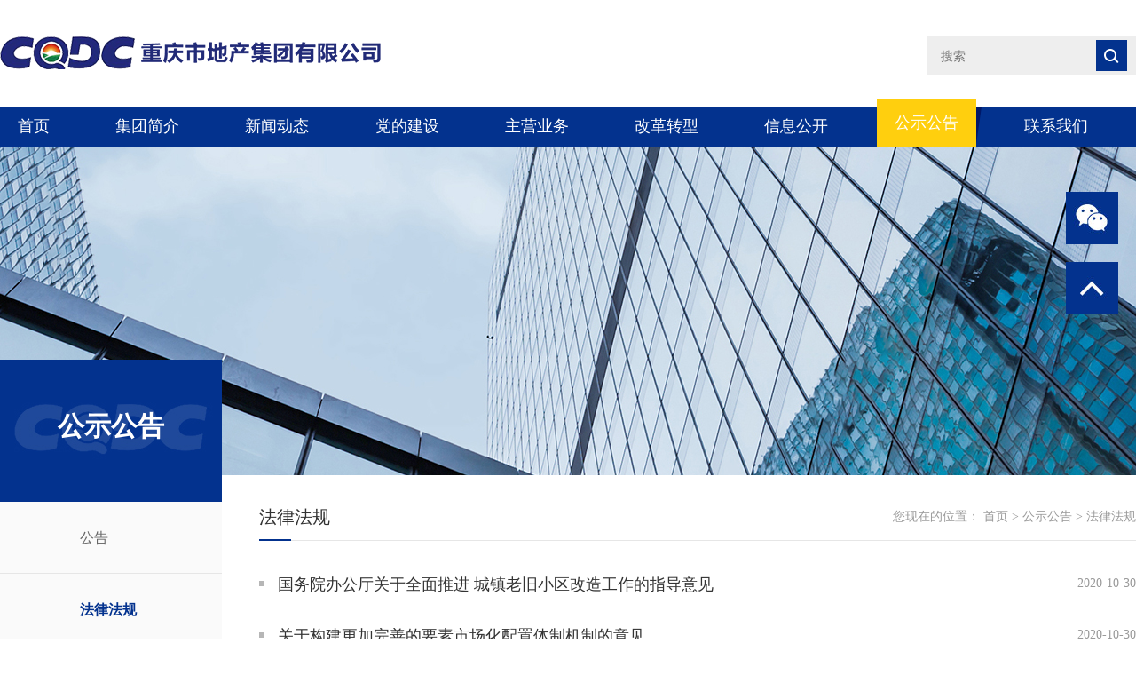

--- FILE ---
content_type: text/html; charset=UTF-8
request_url: https://cqdc.com/column?cid=20&page=6
body_size: 4343
content:
<!DOCTYPE html>
<html lang="en">
<head>
    <meta charset="UTF-8">
    <meta name="viewport" content="width=device-width, initial-scale=1.0">
    <meta http-equiv="X-UA-Compatible" content="ie=edge">
    <title>重庆市地产集团</title>
    <meta name="keywords" content="重庆市地产集团">
        <meta name="description" content="重庆市地产集团">
    <link rel="stylesheet" href="https://cqdc.com/static/member/pc/css/swiper.min.css">
    <link rel="stylesheet" href="https://cqdc.com/static/member/pc/css/base.css">
    <link rel="stylesheet" href="https://cqdc.com/static/member/pc/css/style.css">
    <script src="https://cqdc.com/static/member/pc/js/jquery.min.js"></script>
    <script src="https://cqdc.com/static/member/pc/js/swiper.min.js"></script>
    <script>
        var _hmt = _hmt || [];
        (function() {
            var hm = document.createElement("script");
            hm.src = "https://hm.baidu.com/hm.js?4ca158ae0d00a767fe07b16b967f1f86";
            var s = document.getElementsByTagName("script")[0];
            s.parentNode.insertBefore(hm, s);
        })();
    </script>
</head>
<style>

.searbtn{
    cursor: pointer;
}
.content_div img{
    display: block;
    max-width: 100%;
    margin: 0 auto;
}
.content_div{
    margin-bottom: 10px;
    min-height: 300px;
}
.content_div span,font{
    font-family: "微软雅黑" !important;
    color: #333333 !important;
    font-size: 16px !important;
}
.content_div .zwxl-title p{
    font-size: 20px !important;
    margin-top:10px;
    margin-bottom:10px;
    display:block;
    text-align: center;
}
.nav-one a{display:inline-block;}
</style>

<script>
$(function(){
    $(".searbtn").click(function(){
        var keywords = $("#id_keywords").val();
        if( ! keywords || keywords == ''){
            return;
        }
        window.location.href = "https://cqdc.com/search?keywords="+keywords;
    });
});
</script>
<body>
    <header>
        <div class="header" style="padding-top: 40px;">
            <div class="logo fl"><a href="https://cqdc.com/"><img src="https://cqdc.com/uploads/config/logo/icon16036354446236.png?r=434115" alt="" /></a></div>
            <div class="vCenter fr">
                <div class="searchbox" style="">
                    <input class="b0 fl mt10" type="text" autocomplete="off" placeholder="搜索" id="id_keywords" />
                    <!--<input class="b0 fl mt10" type="text" placeholder="搜索" id="id_keywords" />-->
                    <div class="searbtn fr" style="line-height:35px; text-align:center;"><img class="di" src="https://cqdc.com/static/member/pc/img/png/pic3.png" alt="" /></div>
					<h6></h6>
                </div>
            </div>
			<h6></h6>
        </div>
        <div class="themebg1">
            <div class="nav nav-one">
                <a href="https://cqdc.com/" class="items">首页</a><a href="https://cqdc.com/column?cid=1" class="items">集团简介</a><a href="https://cqdc.com/column?cid=2" class="items">新闻动态</a><a href="https://cqdc.com/column?cid=3" class="items">党的建设</a><a href="https://cqdc.com/column?cid=53" class="items">主营业务</a><a href="https://cqdc.com/column?cid=54" class="items">改革转型</a><a href="column?cid=75&ptype=1&msg=0" class="items">信息公开</a><a href="https://cqdc.com/column?cid=55" class="items actived">公示公告</a><a href="https://cqdc.com/column?cid=59" class="items">联系我们</a>                <h6></h6>
            </div>
        </div>
    </header><div class="nei_banner" style="background: url(https://cqdc.com/static/member/pc/img/jpg/pic11.jpg) center/cover;"></div>    <div class="container heng" style="padding-bottom:60px;">
        <div class="leftmenu fl">
            <div class="menutitle tc" style="line-height:160px;"><div class="f30 fb cor1 mb10">公示公告</div><div class="daxie cor1"></div></div>
            <div class="menu">
                <a href="https://cqdc.com/column?cid=19">公告</a><a href="https://cqdc.com/column?cid=20" class="actived">法律法规</a>            </div>
        </div>
        <div style="width: 988px" class="mt20 fr">
            <div class="pageaddress" style="width:988px;">
                <div class="title fl">法律法规</div>
                <div class="fr">
                    <span class="cor9">您现在的位置：</span>
                    <a class="cor9" href="https://cqdc.com/home">首页</a>
                    <span class="cor9">></span>
                    <a class="cor9" href="https://cqdc.com/column?cid=55">公示公告</a>
                                            <span class="cor9">></span>
                        <a class="cor9" href="https://cqdc.com/column?cid=20">法律法规</a>
                                    </div>
                <h6></h6>
            </div>
    <div class="content pb50">
        <div class="title-sb">
                            <div class="mb40 title-ss-bx">
                    <div class="fl" style="min-width: 0;">
                        <div class="dian fl"></div>
                        <a href="https://cqdc.com/article?aid=1775" class="f18 cor3  title-ss textEll lh10 fl" style="width: 900px;">国务院办公厅关于全面推进 城镇老旧小区改造工作的指导意见</a>
                        <h6></h6>
                    </div>
                    <div class="cor9 f14 fr">2020-10-30</div>
                    <h6></h6>
                </div>
                            <div class="mb40 title-ss-bx">
                    <div class="fl" style="min-width: 0;">
                        <div class="dian fl"></div>
                        <a href="https://cqdc.com/article?aid=1773" class="f18 cor3  title-ss textEll lh10 fl" style="width: 900px;">关于构建更加完善的要素市场化配置体制机制的意见</a>
                        <h6></h6>
                    </div>
                    <div class="cor9 f14 fr">2020-10-30</div>
                    <h6></h6>
                </div>
                            <div class="mb40 title-ss-bx">
                    <div class="fl" style="min-width: 0;">
                        <div class="dian fl"></div>
                        <a href="https://cqdc.com/article?aid=1772" class="f18 cor3  title-ss textEll lh10 fl" style="width: 900px;">保障农民工工资支付条例</a>
                        <h6></h6>
                    </div>
                    <div class="cor9 f14 fr">2020-10-30</div>
                    <h6></h6>
                </div>
                            <div class="mb40 title-ss-bx">
                    <div class="fl" style="min-width: 0;">
                        <div class="dian fl"></div>
                        <a href="https://cqdc.com/article?aid=1771" class="f18 cor3  title-ss textEll lh10 fl" style="width: 900px;">《省（自治区、直辖市）污染防治攻坚战成效考核措施》</a>
                        <h6></h6>
                    </div>
                    <div class="cor9 f14 fr">2020-10-30</div>
                    <h6></h6>
                </div>
                            <div class="mb40 title-ss-bx">
                    <div class="fl" style="min-width: 0;">
                        <div class="dian fl"></div>
                        <a href="https://cqdc.com/article?aid=1770" class="f18 cor3  title-ss textEll lh10 fl" style="width: 900px;">《关于在国土空间规划中统筹划定落实三条控制线的指导意见》</a>
                        <h6></h6>
                    </div>
                    <div class="cor9 f14 fr">2020-10-30</div>
                    <h6></h6>
                </div>
                            <div class="mb40 title-ss-bx">
                    <div class="fl" style="min-width: 0;">
                        <div class="dian fl"></div>
                        <a href="https://cqdc.com/article?aid=1769" class="f18 cor3  title-ss textEll lh10 fl" style="width: 900px;">国务院关于加强固定资产投资项目资本金管理的通知</a>
                        <h6></h6>
                    </div>
                    <div class="cor9 f14 fr">2020-10-30</div>
                    <h6></h6>
                </div>
                    </div>
        <h6></h6>
        
<div class="xiayiye tc" style="">
<div class="m0a">
    <a href="https://cqdc.com/column?cid=20&page=5" class="di"><img src="https://cqdc.com/static/member/pc/img/png/pic9.png" alt=""></a>    <a href="https://cqdc.com/column?cid=20&page=1" class="di">1</a><a href="https://cqdc.com/column?cid=20&page=2" class="di">2</a><a href="https://cqdc.com/column?cid=20&page=3" class="di">3</a><a href="https://cqdc.com/column?cid=20&page=4" class="di">4</a><a href="https://cqdc.com/column?cid=20&page=5" class="di">5</a><a href="https://cqdc.com/column?cid=20&page=6" class="actived di">6</a>    </div>
</div>    </div>

    </div>
	<h6></h6>
</div>
<footer>
    <div class="themebg1">
        <div class="container flexV-sb pb40">
            <div class=" footer-left-s">
                <img src="https://cqdc.com/static/member/pc/img/png/m-pic8.png">
                <div class="vCenter mt25">
                    <div class="corcs f14  cur ">联系电话：023-63654088&nbsp;&nbsp;023-63672976（工会）</div>
                    <div class="corcs  f14 ml30  cur">传真：023-63654038</div>
                    <div class="corcs f14 ml30  cur ">地址：重庆市渝北区佳园路2号康田·凯旋国际南楼</div>
                </div>
                <div class="mt5">
                    <div class="corcs f14 cur">Copyright WWW.CQDC.COM All Rights Reserved. 重庆市地产集团 版权所有 <a href="http://www.miibeian.gov.cn/" style="color: #aeafc3;">渝ICP备12003774号-1</a>
                    </div>
                    <a target="_blank" href="http://www.beian.gov.cn/portal/registerSystemInfo?recordcode=50011202501703" style="display:inline-block;text-decoration:none;height:20px;line-height:20px;"><img src="https://cqdc.com/static/member/pc/img/png/gongan.png" style="float:left;"/><p class="corcs f14 cur" style="width: 250px;">&nbsp;&nbsp;渝公网安备 50011202501703号</p></a>
                </div>
                <div class="vCenter mt10">
<!--                    <a target="_blank" href="weixin://dl/chat--><!--" class="mr10"><img src="--><!--member/pc/img/png/m-pic9.png"></a>-->
<!--                    <a target="_blank" href="http://wpa.qq.com/msgrd?v=3&uin=--><!--&site=qq&menu=yes" class="mr10"><img src="--><!--member/pc/img/png/m-pic10.png"></a>-->
<!--                    <a target="_blank" href="https://weibo.com/u/--><!--?is_all=1" class="mr10"><img src="--><!--member/pc/img/png/m-pic11.png"></a>-->
                    <!--<a target="_blank" href="mailto:" class="mr10"><img src="member/pc/img/png/m-pic12.png"></a>-->
                </div>
            </div>
            <div class="footer-left-s">
                <div class="f16 cor1 tc mb15">微信公众号</div>
                <img style="max-width:80px; max-height:80px;" src="https://cqdc.com/uploads/config/weixinIcon/icon15899404264234.png?r=298456" alt="">
            </div>
        </div>
    </div>
</footer>
<!--<div id="newyear"  data-height="" style="justify-content:space-between;align-items:center;position: fixed;z-index:997;left:0;right:0;">-->
<!--<div id="newyear"  data-height="" style="justify-content:space-between;align-items:center;z-index:997;">-->
<!--	<img  src="/static/img/right.jpg"  id="thediv">-->
<!--	<img  src="http://www.cqdc.com/uploads/advert/16/icon/icon16776530077070.jpg" id="thediv1" style="height:80%;" class="flex1 wp100" style="min-width: 0;object-fit: cover">-->

<!--	<img  src="/static/img/left.jpg"  id="thediv2" >-->
<!--<img  src="/static/img/left.jpg"  id="thediv2" >-->
<!--</div>-->
<div class="code-box">


        <div class="pb20 cur pr code-sss-co pl10 ">
            <img src="https://cqdc.com/static/member/pc/img/jpg/m-pic35.jpg">
            <div class="code-sss pos dn" style="left: -100px;top: 0;">
                <img src="https://cqdc.com/static/member/pc/img/jpg/m-pic18.jpg" class="code code-onx">
            </div>
        </div>
        <div class="cur pl10" onclick="gotoTop()">
            <img src="https://cqdc.com/static/member/pc/img/jpg/m-pic36.jpg">
        </div>



</div>
</body>

<!--<style>-->
<!--    @keyframes translates {-->
<!--        0% { top:-100%; }-->
<!--        33.33% { top: 10%; }-->
<!--        66.66% { top: 10%; }-->
<!--        100% { top: -100%; }-->
<!--    }-->
<!--    #newyear {-->
<!--        /*position: fixed;*/-->
<!--        transform: translateY(20%);-->
<!--        animation: translates 8s ease-in alternate;-->
<!--    }-->
<!--</style>-->

<!--<script type="text/javascript">-->
<!--    function getClientHeight()-->
<!--    {-->
<!--        var clientHeight=0;-->
<!--        if(document.body.clientHeight&&document.documentElement.clientHeight)-->
<!--        {-->
<!--            var clientHeight = (document.body.clientHeight<document.documentElement.clientHeight)?document.body.clientHeight:document.documentElement.clientHeight;-->
<!--        }-->
<!--        else-->
<!--        {-->
<!--            var clientHeight = (document.body.clientHeight>document.documentElement.clientHeight)?document.body.clientHeight:document.documentElement.clientHeight;-->
<!--        }-->
<!--        return clientHeight;-->
<!--    }-->
<!--window.onload=function(){-->
<!--    var mdiv=document.getElementById("newyear");-->
<!--    // mdiv.style.height = getClientHeight() + 'px'-->
<!--    // mdiv.style.bottom = getClientHeight() + 'px'-->
<!--    // mdiv.dataset.height = getClientHeight() + 'px'-->
<!---->
<!--    var ca = document.cookie.split(';');-->
<!--    var check = 0;-->
<!--    for(var i=0; i<ca.length; i++)-->
<!--    {-->
<!--        var c = ca[i].trim();-->
<!--        if(c == 'isShowNewYear=1'){-->
<!--            check = 1;-->
<!--        }-->
<!--    }-->
<!--    if(check === 0){-->
<!--        window.setTimeout(() => {-->
<!--            mdiv.style.display= "block";-->
<!--        }, 999)-->
<!--    }else{-->
<!--        setTimeout(() => { mdiv.style.display="none"; }, 8000)-->
<!--    }-->
<!---->
<!--  function yincang(){-->
<!---->
<!--      mdiv.style.display="none";-->
<!--  }-->
<!--  setTimeout(yincang,8000);-->
<!--  // setTimeout(yincang,8000);-->
<!--  document.cookie="isShowNewYear=1";-->
<!---->
<!--}-->
<!--</script>-->
<script>
    var a = 0, b = 0;
    $(window).scroll(function () {
        let a = $(this).scrollTop();
        if (b < a) {
            console.log('往下')
        } else {
            console.log('往上')
        }
        setTimeout(function () {
            b = a;
        }, 0)

    })

    function gotoTop(min_height) {
        console.log(111)
        $("#gotoTop").click(//定义返回顶部点击向上滚动的动画
            $('html,body').animate({scrollTop: 0}, 700)
        )
    }
</script>
</html>


--- FILE ---
content_type: text/css
request_url: https://cqdc.com/static/member/pc/css/swiper.min.css
body_size: 861
content:
/*
 * Swiper 2.7.6
 * Mobile touch slider and framework with hardware accelerated transitions
 *
 * http://www.idangero.us/sliders/swiper/
 *
 * Copyright 2010-2015, Vladimir Kharlampidi
 * The iDangero.us
 * http://www.idangero.us/
 *
 * Licensed under GPL & MIT
 *
 * Released on: February 11, 2015
*/
/* ===============================================================
Basic Swiper Styles
================================================================*/
.swiper-container {
    margin:0 auto;
    position:relative;
    overflow:hidden;
    direction:ltr;
    -webkit-backface-visibility:hidden;
    -moz-backface-visibility:hidden;
    -ms-backface-visibility:hidden;
    -o-backface-visibility:hidden;
    backface-visibility:hidden;
    /* Fix of Webkit flickering */
    z-index:1;
}
.swiper-wrapper {
    position:relative;
    width:100%;
    -webkit-transition-property:-webkit-transform, left, top;
    -webkit-transition-duration:0s;
    -webkit-transform:translate3d(0px,0,0);
    -webkit-transition-timing-function:ease;
     
    -moz-transition-property:-moz-transform, left, top;
    -moz-transition-duration:0s;
    -moz-transform:translate3d(0px,0,0);
    -moz-transition-timing-function:ease;
     
    -o-transition-property:-o-transform, left, top;
    -o-transition-duration:0s;
    -o-transform:translate3d(0px,0,0);
    -o-transition-timing-function:ease;
    -o-transform:translate(0px,0px);
     
    -ms-transition-property:-ms-transform, left, top;
    -ms-transition-duration:0s;
    -ms-transform:translate3d(0px,0,0);
    -ms-transition-timing-function:ease;
     
    transition-property:transform, left, top;
    transition-duration:0s;
    transform:translate3d(0px,0,0);
    transition-timing-function:ease;
 
    -webkit-box-sizing: content-box;
    -moz-box-sizing: content-box;
    box-sizing: content-box;
}
.swiper-free-mode > .swiper-wrapper {
    -webkit-transition-timing-function: ease-out;
    -moz-transition-timing-function: ease-out;
    -ms-transition-timing-function: ease-out;
    -o-transition-timing-function: ease-out;
    transition-timing-function: ease-out;
    margin: 0 auto;
}
.swiper-slide {
    float: left;
    -webkit-box-sizing: content-box;
    -moz-box-sizing: content-box;
    box-sizing: content-box;
}
 
/* IE10 Windows Phone 8 Fixes */
.swiper-wp8-horizontal {
    -ms-touch-action: pan-y;
}
.swiper-wp8-vertical {
    -ms-touch-action: pan-x;
}
 
/* ===============================================================
Your custom styles, here you need to specify container's and slide's
sizes, pagination, etc.
================================================================*/
.swiper-container {
    /* Specify Swiper's Size: */
 
    /*width:200px;
    height: 100px;*/
}
.swiper-slide {
    /* Specify Slides's Size: */
     
    /*width: 100%;
    height: 100%;*/
}
.swiper-slide-active {
    /* Specific active slide styling: */
     
}
.swiper-slide-visible {
    /* Specific visible slide styling: */  
 
}
/* ===============================================================
Pagination Styles
================================================================*/
.swiper-pagination-switch {
    /* Stylize pagination button: */   
 
}
.swiper-active-switch {
    /* Specific active button style: */
     
}
.swiper-visible-switch {
    /* Specific visible button style: */   
     
}

--- FILE ---
content_type: text/css
request_url: https://cqdc.com/static/member/pc/css/base.css
body_size: 7348
content:
@charset "utf-8";
/* CSS Document */
body,
ul,
p,
ol,
li,
h1,
h2,
h3,
h4,
h5,
h6,
form,
dl,
dt,
dd,
input,
span {
  margin: 0;
  padding: 0;
  font: 12px/21px, "", Arial, sans-serif;
  font-size: 14px;
}
body,
h1,
h2,
h3,
h4,
h5,
p,
ul,
dl,
dd,
dt,
input {
  margin: 0;
  padding: 0;
}
input[type="button"],
input[type="submit"],
input[type="reset"],
input[type="text"] {
  -webkit-appearance: none;
}
textarea {
  -webkit-appearance: none;
  resize: none;
}
ul,
li {
  list-style: none;
}
a:hover {
  text-decoration: none;
  opacity: 1;
}
a:focus {
  text-decoration: none;
}
b,
u {
  font-weight: 100;
  font-family: inherit;
  text-decoration: none;
}
img {
  border: 0;
  display: block;
}
*:focus {
  outline: none;
}
body {
  -moz-background-size: cover;
  -ms-background-size: cover;
  -webkit-background-size: cover;
  background-size: cover;
  font-family: "微软雅黑";
  color: #000;
  background: #fff;
}
.p0 {
  padding: 0;
}
.p0i {
  padding: 0 !important;
}
ul {
  list-style: none;
}
h6 {
  clear: both;
}
button {
  cursor: pointer;
}
a,
u {
  text-decoration: none;
  color: #000;
}
em,
i {
  font-style: inherit;
  font-size: 12px;
}
.hp100 {
  height: 100%;
}
.wp100 {
  width: 100%;
}
.wp90 {
  width: 90%;
}
.wp80 {
  width: 80%;
}
.wp75 {
  width: 75% !important;
}
.wp72 {
  width: 72%;
}
.wp70 {
  width: 70%;
}
.wp65 {
  width: 65%;
}
.wp60 {
  width: 60%;
}
.wp55 {
  width: 55%;
}
.wp50 {
  width: 49%;
}
.wp45 {
  width: 45%;
}
.wp40 {
  width: 40%;
}
.wp35 {
  width: 35%;
}
.wp33 {
  width: 32%;
}
.wp30 {
  width: 30%;
}
.wp25 {
  width: 25%;
}
.wp20 {
  width: 20%;
}
.wp {
  width: 1050px;
  margin: 0 auto;
}
.wp95 {
  width: 95%;
  margin: 0 auto;
}
.mask {
  z-index: 998;
  position: fixed;
  left: 0;
  top: 0;
  width: 100%;
  height: 100%;
  background: #000;
  opacity: 0.5;
  filter: alpha(opacity=50);
  -moz-opacity: 0.5;
  background-size: 100% 100%;
  display: none;
}
/*其他*/
.fn {
  float: none !important;
}
.textEll {
  overflow: hidden;
  white-space: nowrap;
  text-overflow: ellipsis;
}
.textEll2 {
  overflow: hidden;
  text-overflow: ellipsis;
  display: -webkit-box;
  -webkit-line-clamp: 2;
  -webkit-box-orient: vertical;
}
.textEll3 {
  overflow: hidden;
  text-overflow: ellipsis;
  display: -webkit-box;
  -webkit-line-clamp: 3;
  -webkit-box-orient: vertical;
}
.m0a {
  margin: 0 auto;
}
.pos {
  position: absolute;
}
.dk {
  display: block;
}
.dn {
  display: none;
}
.di {
  display: inline-block;
}
.df {
  display: flex;
}
.tc {
  text-align: center;
}
.tr {
  text-align: right;
}
.tj {
  text-align: justify;
}
.oh {
  overflow: hidden;
}
.cur {
  cursor: pointer;
}
.wryh {
  font-family: "微软雅黑";
}
.fl {
  float: left;
}
.fr {
  float: right;
}
.op0 {
  opacity: 0;
}
.op05 {
  opacity: 0.5;
}
.op06 {
  opacity: 0.6;
}
.op1 {
  opacity: 1;
}
.cler:after {
  clear: both;
  content: "";
  display: block;
}
.fb {
  font-weight: bold;
}
.f100 {
  font-weight: 100;
}
.pr {
  position: relative;
}
.lh18 {
  line-height: 18px;
}
.lh20 {
  line-height: 20px;
}
.lh22 {
  line-height: 22px;
}
.lh25 {
  line-height: 25px;
}
.lh28 {
  line-height: 28px;
}
.lh30 {
  line-height: 30px;
}
.brd5 {
  border-radius: 5px;
}
/*字体颜色，背景颜色*/
.cor1 {
  color: #FFFFFF;
}
.cor0 {
  color: #000000;
}
.cor3 {
  color: #333333;
}
.cor6 {
  color: #666666;
}
.cor7 {
  color: #777777;
}
.cor9 {
  color: #999999;
}
.corb3 {
  color: #b3b3b3;
}
.cor60 {
  color: #606060;
}
.cor9b {
  color: #9b9b9b;
}
.cor5ea5fd {
  color: #5ea5fb;
}
.bag0 {
  background: #000000;
}
.bag1 {
  background: #FFFFFF;
}
.bag3 {
  background: #f5f5f6;
}
.bagfa {
  background: #f3f3f3;
}
.bagf4 {
  background: #f4f4f4;
}
/*font-size*/
.f10 {
  font-size: 10px;
}
.f12 {
  font-size: 12px;
}
.f13 {
  font-size: 13px;
}
.f14 {
  font-size: 14px;
}
.f15 {
  font-size: 15px;
}
.f16 {
  font-size: 16px;
}
.f18 {
  font-size: 18px;
}
.f20 {
  font-size: 20px;
}
.f22 {
  font-size: 22px;
}
.f24 {
  font-size: 24px;
}
.f26 {
  font-size: 26px;
}
.f30 {
  font-size: 30px;
}
.f32 {
  font-size: 32px;
}
.f36 {
  font-size: 36px;
}
.f40 {
  font-size: 40px;
}
.f46 {
  font-size: 46px;
}
.f48 {
  font-size: 48px;
}
/*margin*/
.m0 {
  margin: 0;
}
.m10_0 {
  margin: 10px 0;
}
.m25_0 {
  margin: 25px 0;
}
.m0_10 {
  margin: 0 10px;
}
.mt0 {
  margin-top: 0 !important;
}
.mt5 {
  margin-top: 5px;
}
.mt10 {
  margin-top: 10px;
}
.mt15 {
  margin-top: 15px;
}
.mt20 {
  margin-top: 20px;
}
.mt25 {
  margin-top: 25px;
}
.mt28 {
  margin-top: 28px;
}
.mt30 {
  margin-top: 30px;
}
.mt50 {
  margin-top: 50px;
}
.mt60 {
  margin-top: 60px;
}
.ml5 {
  margin-left: 5px;
}
.ml10 {
  margin-left: 10px;
}
.ml15 {
  margin-left: 15px;
}
.ml20 {
  margin-left: 20px;
}
.ml24 {
  margin-left: 24px;
}
.ml30 {
  margin-left: 30px;
}
.ml40 {
  margin-left: 40px;
}
.mr10 {
  margin-right: 10px;
}
.mr15 {
  margin-right: 15px;
}
.mr20 {
  margin-right: 20px;
}
.mr25 {
  margin-right: 25px;
}
.mr30 {
  margin-right: 30px;
}
.mr40 {
  margin-right: 40px;
}
.mr5 {
  margin-right: 5px;
}
.mb5 {
  margin-bottom: 5px;
}
.mb10 {
  margin-bottom: 10px;
}
.mb15 {
  margin-bottom: 15px;
}
.mb20 {
  margin-bottom: 20px;
}
.mb25 {
  margin-bottom: 25px;
}
.mb30 {
  margin-bottom: 30px;
}
.mb40 {
  margin-bottom: 40px;
}
/*padding*/
.p0 {
  padding: 0;
}
.pt0 {
  padding-top: 0;
}
.p5 {
  padding: 5px;
}
.p10 {
  padding: 10px;
}
.p15 {
  padding: 15px;
}
.p20 {
  padding: 20px;
}
.pt5 {
  padding-top: 5px;
}
.pt10 {
  padding-top: 10px;
}
.pt15 {
  padding-top: 15px;
}
.pt16 {
  padding-top: 16px;
}
.pt20 {
  padding-top: 20px;
}
.pt24 {
  padding-top: 24px;
}
.pt25 {
  padding-top: 25px;
}
.pt30 {
  padding-top: 30px;
}
.pt40 {
  padding-top: 40px;
}
.pt50 {
  padding-top: 50px;
}
.pt60 {
  padding-top: 60px;
}
.p10_0 {
  padding: 10px 0;
}
.p15_0 {
  padding: 15px 0;
}
.pb5 {
  padding-bottom: 5px;
}
.pb10 {
  padding-bottom: 10px;
}
.pb15 {
  padding-bottom: 15px;
}
.pb20 {
  padding-bottom: 20px;
}
.pb25 {
  padding-bottom: 25px;
}
.pb30 {
  padding-bottom: 30px;
}
.pb40 {
  padding-bottom: 40px;
}
.pb50 {
  padding-bottom: 50px;
}
.p0_5 {
  padding: 0 5px;
}
.p0_10 {
  padding: 0 10px;
}
.p0_15 {
  padding: 0 15px;
}
.p0_20 {
  padding: 0 20px;
}
.p0_30 {
  padding: 0 30px;
}
.p15_0 {
  padding: 15px 0;
}
.p20_0 {
  padding: 20px 0;
}
.p20_10 {
  padding: 20px 10px;
}
.p25_0 {
  padding: 25px 0;
}
.pl0 {
  padding-left: 0;
}
.pl10 {
  padding-left: 10px;
}
.pl15 {
  padding-left: 15px;
}
.pl20 {
  padding-left: 20px;
}
.pl30 {
  padding-left: 30px;
}
.pl40 {
  padding-left: 40px;
}
.pl50 {
  padding-left: 50px;
}
.pr0 {
  padding-right: 0;
}
.pr10 {
  padding-right: 10px;
}
.pr15 {
  padding-right: 15px;
}
.pr20 {
  padding-right: 20px;
}
.pr30 {
  padding-right: 30px;
}
.pr40 {
  padding-right: 40px;
}
.pr50 {
  padding-right: 50px;
}
.pr60 {
  padding-right: 60px;
}
.pb0 {
  padding-bottom: 0;
}
/**/
.text-overflow {
  white-space: nowrap;
  text-overflow: ellipsis;
  overflow: hidden;
  word-break: break-all;
}
.text-overflow2 {
  text-overflow: -o-ellipsis-lastline;
  overflow: hidden;
  text-overflow: ellipsis;
  display: -webkit-box;
  -webkit-line-clamp: 2;
  line-clamp: 2;
  -webkit-box-orient: vertical;
}
/*border*/
.last-noBor:last-child {
  border: none;
}
.hoverbor:hover {
  border: 1px solid #03328e;
  -webkit-transition: 0.35s;
  -moz-transition: 0.35s;
  -ms-transition: 0.35s;
  -o-transition: 0.35s;
  transition: 0.35s;
}
.bor_bt {
  border-bottom: 1px solid #e6e6e6;
  border-top: 1px solid #e6e6e6;
}
.bor_bb {
  border-bottom: 1px solid #e6e6e6;
}
.bor_tt {
  border-top: 1px solid #e6e6e6;
}
.bor_bb1 {
  border-bottom: 1px solid #e8e8e8;
}
.bor {
  border: 1px solid #e6e6e6;
  -webkit-transition: 0.35s;
  -moz-transition: 0.35s;
  -ms-transition: 0.35s;
  -o-transition: 0.35s;
  transition: 0.35s;
}
.borD8 {
  border: 1px solid #D8D8D8;
  -webkit-transition: 0.35s;
  -moz-transition: 0.35s;
  -ms-transition: 0.35s;
  -o-transition: 0.35s;
  transition: 0.35s;
}
.b0 {
  border: 0 !important;
}
.bt0 {
  border-top: 0;
}
.bl0 {
  border-left: 0;
}
.br0 {
  border-right: 0;
}
.bb0 {
  border-bottom: 0;
}
.ls5 {
  letter-spacing: 5px;
}
.borR5 {
  border-radius: 5px;
}
.borR4 {
  border-radius: 4px;
}
.lh10 {
  line-height: 1em;
}
.cler {
  display: block;
  content: "";
  clear: both;
}
.clear:after {
  display: block;
  content: '';
  clear: both;
}
.circle {
  border-radius: 50%;
  overflow: hidden;
}
.borR3 {
  border-radius: 3px;
}
.jdjz {
  /* Center slide text vertically */
  display: -webkit-box;
  display: -ms-flexbox;
  display: -webkit-flex;
  display: flex;
  -webkit-box-pack: center;
  -ms-flex-pack: center;
  -webkit-justify-content: center;
  justify-content: center;
  -webkit-box-align: center;
  -ms-flex-align: center;
  -webkit-align-items: center;
  align-items: center;
}
.daxie {
  text-transform: uppercase;
}
.themefont1 {
  color: #03328e;
}
.themebor {
  border-color: #03328e;
}
.themefont2 {
  color: #5c3c2f;
}
.theme2bor {
  border-color: #5c3c2f;
}
.themefont3 {
  color: #53362b;
}
.theme3bor {
  border-color: #53362b;
}
.themefont4 {
  color: #805f4e;
}
.theme4bor {
  border-color: #805f4e;
}
.themebg1 {
  background: #03328e;
}
.themebg2 {
  background: #5c3c2f;
}
.themecolor {
  color: #03328e;
}
.fd-column {
  flex-direction: column;
  -webkit-flex-direction: column;
  -ms-flex-direction: column;
}
.ai-center {
  align-items: center;
}
.jc-sb {
  justify-content: space-between;
}
.flex-wrap {
  -webkit-flex-wrap: wrap;
  -ms-flex-wrap: wrap;
  flex-wrap: wrap;
}
.flex1 {
  flex: 1;
}
.jdjz {
  /* Center slide text vertically */
  display: -webkit-box;
  display: -ms-flexbox;
  display: -webkit-flex;
  display: flex;
  -webkit-box-pack: center;
  -ms-flex-pack: center;
  -webkit-justify-content: center;
  justify-content: center;
  -webkit-box-align: center;
  -ms-flex-align: center;
  -webkit-align-items: center;
  align-items: center;
}
.heng {
  display: -webkit-box;
  display: -ms-flexbox;
  display: -webkit-flex;
  display: flex;
  -webkit-flex-direction: row;
  -ms-flex-direction: row;
  flex-direction: row;
  -webkit-justify-content: space-between;
  -ms-justify-content: space-between;
  justify-content: space-between;
}
.hengtop {
  display: -webkit-box;
  display: -ms-flexbox;
  display: -webkit-flex;
  display: flex;
  -webkit-flex-direction: row;
  -ms-flex-direction: row;
  flex-direction: row;
  -webkit-justify-content: space-between;
  -ms-justify-content: space-between;
  justify-content: space-between;
  align-items: flex-start;
}
.hengleft {
  display: -webkit-box;
  display: -ms-flexbox;
  display: -webkit-flex;
  display: flex;
  -webkit-flex-direction: row;
  -ms-flex-direction: row;
  flex-direction: row;
  -webkit-flex-wrap: nowrap;
  -ms-flex-wrap: nowrap;
  flex-wrap: nowrap;
  -webkit-justify-content: flex-start;
  -ms-justify-content: flex-start;
  justify-content: flex-start;
}
.hengright {
  display: -webkit-box;
  display: -ms-flexbox;
  display: -webkit-flex;
  display: flex;
  -webkit-flex-direction: row;
  -ms-flex-direction: row;
  flex-direction: row;
  -webkit-flex-wrap: nowrap;
  -ms-flex-wrap: nowrap;
  flex-wrap: nowrap;
  -webkit-justify-content: flex-end;
  -ms-justify-content: flex-end;
  justify-content: flex-end;
}
.hengline {
  display: -webkit-box;
  display: -ms-flexbox;
  display: -webkit-flex;
  display: flex;
  -webkit-flex-direction: row;
  -ms-flex-direction: row;
  flex-direction: row;
  -webkit-flex-wrap: wrap;
  -ms-flex-wrap: wrap;
  flex-wrap: wrap;
  -webkit-justify-content: space-between;
  -ms-justify-content: space-between;
  justify-content: space-between;
}
.henglineleft {
  display: -webkit-box;
  display: -ms-flexbox;
  display: -webkit-flex;
  display: flex;
  -webkit-flex-direction: row;
  -ms-flex-direction: row;
  flex-direction: row;
  -webkit-flex-wrap: wrap;
  -ms-flex-wrap: wrap;
  flex-wrap: wrap;
}
.vCenter {
  display: -webkit-box;
  display: -ms-flexbox;
  display: -webkit-flex;
  display: flex;
  -ms-flex-align: center;
  -webkit-align-items: center;
  align-items: center;
}
.chuizhi {
  display: -webkit-box;
  display: -ms-flexbox;
  display: -webkit-flex;
  display: flex;
  -ms-flex: 1;
  -webkit-flex: 1;
  flex: 1;
  -webkit-flex-direction: column;
  -ms-flex-direction: column;
  flex-direction: column;
  -ms-flex-align: center;
  -webkit-align-items: center;
  align-items: center;
}
.chuizhim {
  display: -webkit-box;
  display: -ms-flexbox;
  display: -webkit-flex;
  display: flex;
  -ms-flex: 1;
  -webkit-flex: 1;
  flex: 1;
  -webkit-flex-direction: column;
  -ms-flex-direction: column;
  flex-direction: column;
  -ms-flex-align: center;
  -webkit-align-items: center;
  align-items: center;
  -webkit-justify-content: space-between;
  -ms-justify-content: space-between;
  justify-content: space-between;
}
.liangkuang {
  display: -webkit-box;
  display: -ms-flexbox;
  display: -webkit-flex;
  display: flex;
  -webkit-flex-wrap: wrap;
  -ms-flex-wrap: wrap;
  flex-wrap: wrap;
}
.flex-sb {
  display: -webkit-box;
  display: -ms-flexbox;
  display: -webkit-flex;
  display: flex;
  -webkit-justify-content: space-between;
  -moz-justify-content: space-between;
  -ms-justify-content: space-between;
  -o-justify-content: space-between;
  justify-content: space-between;
}
.flexV-sb {
  display: -webkit-box;
  display: -ms-flexbox;
  display: -webkit-flex;
  display: flex;
  -webkit-justify-content: space-between;
  -moz-justify-content: space-between;
  -ms-justify-content: space-between;
  -o-justify-content: space-between;
  justify-content: space-between;
  -webkit-align-items: center;
  -moz-align-items: center;
  -ms-align-items: center;
  -o-align-items: center;
  align-items: center;
}
.man {
  display: block;
  -webkit-box-flex: 1;
  -webkit-flex: 1;
  flex: 1;
}
.bg-cover {
  background-size: cover;
  background-position: center;
}
@font-face {
  font-family: "iconfont";
  src: url('//at.alicdn.com/t/font_901350_wd00w5ymgpf.eot?t=1542864797523');
  /* IE9*/
  src: url('//at.alicdn.com/t/font_901350_wd00w5ymgpf.eot?t=1542864797523#iefix') format('embedded-opentype'), /* IE6-IE8 */ url('[data-uri]') format('woff'), url('//at.alicdn.com/t/font_901350_wd00w5ymgpf.ttf?t=1542864797523') format('truetype'), /* chrome, firefox, opera, Safari, Android, iOS 4.2+*/ url('//at.alicdn.com/t/font_901350_wd00w5ymgpf.svg?t=1542864797523#iconfont') format('svg');
  /* iOS 4.1- */
}
.iconfont {
  font-family: "iconfont" !important;
  font-style: normal;
  -webkit-font-smoothing: antialiased;
  -moz-osx-font-smoothing: grayscale;
}
.icon-yanjing:before {
  content: "\e610";
}
.icon-z044:before {
  content: "\e630";
}
.icon-pinglun:before {
  content: "\e619";
}
.icon-weixin1:before {
  content: "\e602";
}
.icon-changyonglogo30:before {
  content: "\e717";
}
.icon-yue:before {
  content: "\e62a";
}
.icon-dianzan:before {
  content: "\e627";
}
.icon-jiangbei:before {
  content: "\e730";
}
.icon-jia:before {
  content: "\e626";
}
.icon-jian:before {
  content: "\e621";
}
.icon-shijian:before {
  content: "\e63b";
}
.icon-dizhi:before {
  content: "\e633";
}
.icon-renyuan:before {
  content: "\e625";
}
.icon-you:before {
  content: "\e61d";
}
.icon-zan1:before {
  content: "\e64e";
}
::-webkit-scrollbar {
  width: 5px;
  /*滚动条宽度*/
  height: 5px;
  /*滚动条高度*/
}
/*定义滚动条高宽及背景 高宽分别对应横竖滚动条的尺寸*/
body::-webkit-scrollbar {
  width: 10px;
  /*滚动条宽度*/
  height: 10px;
  /*滚动条高度*/
}
/*定义滚动条轨道 内阴影+圆角*/
::-webkit-scrollbar-track {
  -webkit-box-shadow: inset 0 0 6px rgba(0, 0, 0, 0.3);
  border-radius: 10px;
  /*滚动条的背景区域的圆角*/
  background-color: #f5f5f5;
  /*滚动条的背景颜色*/
}
/*定义滑块 内阴影+圆角*/
::-webkit-scrollbar-thumb {
  border-radius: 10px;
  /*滚动条的圆角*/
  -webkit-box-shadow: inset 0 0 6px rgba(0, 0, 0, 0.3);
  background-color: #03328e;
  /*滚动条的背景颜色*/
}
.swiper-button-next.swiper-button-disabled,
.swiper-button-prev.swiper-button-disabled {
  pointer-events: auto !important;
}
.kbtn {
  width: 360px;
  display: inline-block;
  text-align: center;
  font-size: 20px;
  color: #FFFFFF;
  height: 40px;
  line-height: 40px;
  background: #f7543d;
  border-radius: 50px;
  font-weight: bold;
}
.kbtns {
  display: inline-block;
  text-align: center;
  font-size: 20px;
  color: #FFFFFF;
  height: 40px;
  line-height: 40px;
  background: #f7543d;
  font-weight: bold;
}
.kbtnbor {
  width: 246px;
  display: inline-block;
  text-align: center;
  font-size: 16px;
  color: #f7543d;
  height: 40px;
  line-height: 40px;
  background: #fff;
  border-radius: 50px;
  border: 1px solid #f7543d;
}
* {
  -webkit-box-sizing: border-box;
  -moz-box-sizing: border-box;
  box-sizing: border-box;
}


--- FILE ---
content_type: text/css
request_url: https://cqdc.com/static/member/pc/css/style.css
body_size: 3486
content:
@charset "utf-8";
/* CSS Document */
.container {
  width: 1280px;
  margin: 0 auto;
}
header .header {
  height: 120px;
  width: 1280px;
  margin: 0 auto;
}
.searchbox {
  padding: 5px 10px;
  background: #eeeeee;
}
.searchbox input {
  background: #eeeeee;
  padding: 0 5px;
}
.searbtn {
  width: 35px;
  height: 35px;
  background: #03328e;
  /* Center slide text vertically */
  /* Center slide text vertically */
  display: -webkit-box;
  display: -ms-flexbox;
  display: -webkit-flex;
  display: flex;
  -webkit-box-pack: center;
  -ms-flex-pack: center;
  -webkit-justify-content: center;
  justify-content: center;
  -webkit-box-align: center;
  -ms-flex-align: center;
  -webkit-align-items: center;
  align-items: center;
}
.nav {
  height: 38px;
  width: 1280px;
  margin: 0 auto;
}
.nav .item {
  height: 38px;
  line-height: 38px;
  color: #FFFFFF;
  width: 100px;
  display: block;
  float: left;
  text-align: center;
  margin-right: 50px;
  font-size: 16px;
}
.nav .item.actived {
  background: #FFFFFF;
  color: #03328e;
  text-align: center;
  position: relative;
  top: 6px;
  z-index: 2;
}
.banner {
  height: 572px;
}
.notice_banner {
  width: 1280px;
  margin: 0 auto;
  background: #03328e;
  color: #FFFFFF;
  height: 40px;
  line-height: 40px;
  padding-left: 20px;
  margin-top: -20px;
}
.home_title {
  font-size: 20px;
  padding-bottom: 15px;
  position: relative;
}
.home_title:after {
  width: 30px;
  height: 2px;
  background: #03328e;
  content: '';
  display: block;
  position: absolute;
  left: 0;
  bottom: 0;
}
.home_title.cor1:after {
  background: #fff;
}
.home_newsbox {
  width: 1280px;
  margin: 0 auto;
  margin-top: 70px;
}
.home_dage {
  height: 30px;
  line-height: 30px;
  border: 1px solid #cccccc;
  display: inline-block;
  padding: 0 13px;
  font-size: 14px;
  border-radius: 3px;
  margin-left: 10px;
}
.newsbox_one {
  width: 514px;
  background: #03328e;
}
.newsbox_one .newsbox_banner {
  height: 338px;
}
.newsbox_one .newsbox_fonts {
  padding-left: 130px;
  padding-right: 20px;
}
.newsbox_one .datetime {
  position: absolute;
  left: 0;
  width: 130px;
  text-align: center;
  padding-top: 40px;
}
.newsbox_one .textEll {
  height: 75px;
  line-height: 75px;
  border-bottom: 1px solid rgba(255, 255, 255, 0.2);
}
.newsbox_item {
  border-bottom: 1px solid #eeeeee;
  padding: 15px 0 20px;
  -webkit-flex-direction: row;
  -ms-flex-direction: row;
  flex-direction: row;
  -webkit-justify-content: space-between;
  -ms-justify-content: space-between;
  justify-content: space-between;
  display: -webkit-box;
  display: -ms-flexbox;
  display: -webkit-flex;
  display: flex;
  -ms-flex-align: center;
  -webkit-align-items: center;
  align-items: center;
}
.newsbox_item:hover .f16 {
  color: #03328e;
  font-weight: 600;
}
.newsbox_item:hover .dn {
  display: block;
}
.newsbox_item:hover .fr {
  display: none;
}
.amore {
  width: 110px;
  height: 34px;
  /* Center slide text vertically */
  /* Center slide text vertically */
  display: -webkit-box;
  display: -ms-flexbox;
  display: -webkit-flex;
  display: flex;
  -webkit-box-pack: center;
  -ms-flex-pack: center;
  -webkit-justify-content: center;
  justify-content: center;
  -webkit-box-align: center;
  -ms-flex-align: center;
  -webkit-align-items: center;
  align-items: center;
  font-size: 14px;
  color: #03328e;
  border: 1px solid #03328e;
  margin: 0 auto;
}
.gaikuang {
  background: #fff;
  height: 220px;
  position: relative;
  padding-left: 530px;
  padding-right: 30px;
  margin-top: 235px;
  margin-left: 10px;
  margin-right: 10px;
}
.gaikuang .leftimg {
  width: 446px;
  height: 300px;
  position: absolute;
  bottom: 48px;
  left: 38px;
}
/* .home_tuwen{.w(402);padding: 0 26px; .bor(#f2f2f2);.pt(25);} */
.home_tuwen {
  width: 402px;
  border: 1px solid #f2f2f2;
}
.home_tuwen .imgbox {
  width: 400px;
  height: 250px;
}
.home_tuwen:hover {
  box-shadow: 0 0 15px rgba(0, 0, 0, 0.1);
}
.home_tuwen:hover .f16 {
  color: #03328e;
}
.project_container .imgbox {
  width: 230px;
  height: 140px;
}
.project_container .swiper-slide {
  background: #fbfbfb;
  width: 230px;
}
.project_container .swiper-slide:hover {
  background: #03328e;
}
.project_container .swiper-slide:hover .f20 {
  color: #FFFFFF;
}
.project_container .swiper-slide:hover .f16 {
  color: #FFFFFF;
}.project_container .swiper-slide:hover .f18 {
  color: #FFFFFF;
}
.project_container .swiper-button-next,
.project_container .swiper-button-prev {
  width: 14px;
  height: 64px;
}
.project_container .swiper-button-next:after,
.project_container .swiper-button-prev:after {
  display: none;
}
.project_container .swiper-button-next {
  background: url(../img/jpg/pic9.jpg);
}
.project_container .swiper-button-prev {
  background: url(../img/jpg/pic8.jpg);
}
footer .nav a {
  width: 118px;
  color: #FFFFFF;
  height: 38px;
  line-height: 38px;
  display: block;
}
.nei_banner {
  height: 370px;
}
.leftmenu {
  width: 250px;
  margin-top: -130px;
  margin-right: 42px;
  background: #fafafa;
}
.leftmenu .menu .ztitle {
  padding-left: 10px;
  display: flex;
  justify-content: center;
  font-size: 16px;
  padding-right: 0px;
}
.leftmenu .menu .ftitle {
  padding-left: 10px;
  display: flex;
  justify-content: center;
  font-size: 16px;
  padding-right: 0px;
  overflow: inherit;
}
.leftmenu .menu a {
  height: 81px;
  line-height: 81px;
  border-bottom: 1px solid #e6e6e6;
  display: block;
  padding-left: 90px;
  font-size: 16px;
  color: #666666;
  overflow: hidden;
  white-space: nowrap;
  text-overflow: ellipsis;
  padding-right: 50px;
}
.leftmenu .menu a.actived {
  font-weight: bold;
  color: #03328e;
}
.menutitle {
  width: 250px;
  height: 160px;
  background: url(../img/jpg/pic12.jpg) center / cover;
  -ms-flex: 1;
  -webkit-flex: 1;
  flex: 1;
  -webkit-flex-direction: column;
  -ms-flex-direction: column;
  flex-direction: column;
  /* Center slide text vertically */
  /* Center slide text vertically */
  display: -webkit-box;
  display: -ms-flexbox;
  display: -webkit-flex;
  display: flex;
  -webkit-box-pack: center;
  -ms-flex-pack: center;
  -webkit-justify-content: center;
  justify-content: center;
  -webkit-box-align: center;
  -ms-flex-align: center;
  -webkit-align-items: center;
  align-items: center;
}
.pageaddress {
  border-bottom: 1px solid #e6e6e6;
  height: 54px;
  line-height: 54px;
}
.pageaddress .title {
  font-size: 20px;
  color: #333333;
  position: relative;
}
.pageaddress .titles {
  font-size: 20px;
  color: #333333;
}

.pageaddress .title::after {
  content: '';
  position: absolute;
  left: 0;
  bottom: 0;
  background: #03328e;
  width: 36px;
  height: 2px;
}
.content {
  padding-top: 40px;
}
.itembox {
  border-bottom: 1px solid #f2f2f2;
  padding-bottom: 25px;
  padding-top: 25px;
  display: block;
}
.itembox .imgbox {
  margin-right: 15px;
  width: 210px;
  height: 138px;
}
.itembox:hover .cor3 {
  color: #03328e;
}
.xiayiye {
  /* Center slide text vertically */
  /* Center slide text vertically */
  /* display: -webkit-box;
  display: -ms-flexbox;
  display: -webkit-flex;
  display: flex;
  -webkit-box-pack: center;
  -ms-flex-pack: center;
  -webkit-justify-content: center;
  justify-content: center;
  -webkit-box-align: center;
  -ms-flex-align: center;
  -webkit-align-items: center;
  align-items: center; */
  margin: 35px auto 60px;
}
.xiayiye a {
  width: 32px;
  height: 32px;
  /* display: block; */
  background: #f5f5f5;
  /* Center slide text vertically */
  /* Center slide text vertically */
  /* display: -webkit-box;
  display: -ms-flexbox;
  display: -webkit-flex;
  display: flex;
  -webkit-box-pack: center;
  -ms-flex-pack: center;
  -webkit-justify-content: center;
  justify-content: center;
  -webkit-box-align: center;
  -ms-flex-align: center;
  -webkit-align-items: center;
  align-items: center; */
  line-height: 32px;
  text-align: center;
  margin: 0 3px;
  font-size: 12px;
  color: #999999;
}
.xiayiye a:hover,
.xiayiye a.actived {
  background: #03328e;
  color: #FFFFFF;
}
.newsitem {
  padding: 20px 0;
}
.project_banner {
  height: 365px;
  margin: 40px 0;
}
.project_banner .swiper-button-next,
.project_banner .swiper-button-prev {
  width: 55px;
  height: 55px;
}
.project_banner .swiper-button-next:after,
.project_banner .swiper-button-prev:after {
  display: none;
}
.nav-one {
  height: 45px;
  display: -webkit-box;
  display: -ms-flexbox;
  display: -webkit-flex;
  display: flex;
  -webkit-justify-content: space-between;
  -moz-justify-content: space-between;
  -ms-justify-content: space-between;
  -o-justify-content: space-between;
  justify-content: space-between;
  -webkit-align-items: center;
  -moz-align-items: center;
  -ms-align-items: center;
  -o-align-items: center;
  align-items: center;
  align-items: flex-end;
}
.nav-one a {
  padding-left: 20px;
  padding-right: 20px;
  display: block;
  height: 45px;
  line-height: 45px;
  font-size: 18px;
  color: #FFFFFF;
  margin-right: 30px;
}
.nav-one a.actived {
  background: #ffcf0e;
  height: 53px;
  line-height: 53px;
  position: relative;
  margin-top: -8px;
}
.nav-one a.actived::after {
  display: inline-block;
  width: 0;
  height: 0;
  border-top: 0px solid transparent;
  border-bottom: 42px solid transparent;
  border-left: 6px solid #011868;
  z-index: 3;
  position: absolute;
  right: -6px;
  top: 8px;
  content: " ";
}
.new-dynamic {
  background: #03328e;
  padding: 20px 25px;
}
.new-dynamic-word {
  width: 52px;
}
.itme-s {
  padding-left: 50px;
  padding-right: 110px;
}
.itme-s .content-s {
  padding-right: 50px;
}
.itme-s .title {
  padding: 0 60px;
}
.notice_banner-c {
  height: 86px;
}
.new-dynamic-box {
  background: #f4f5f7;
  padding-top: 35px;
  padding-bottom: 35px;
}
.company-box-left {
  width: 695px;
}
.company-box-left-top .title {
  font-size: 24px;
  font-weight: bold;
  line-height: 1em;
  color: #03328e;
  padding-left: 15px;
  position: relative;
}
.company-box-left-top .title::after {
  display: block;
  position: absolute;
  content: " ";
  width: 4px;
  height: 24px;
  background: #03328e;
  left: 0;
  top: 50%;
  transform: translateY(-50%);
}
.company-box-left-top {
  align-items: flex-end;
  padding-top: 45px;
  padding-bottom: 30px;
}
.company-box-left .contents {
  line-height: 35px;
}
.company-box-right {
  width: 525px;
}
.company-right-item {
  background: #e0eeff;
  height: 60px;
  width: 60px;
  padding-left: 5px;
  padding-right: 5px;
}
.company-right-item .number-s {
  border-bottom: 1px solid #a3c0e5;
}
.number-content:hover {
  color: #03328e;
  cursor: pointer;
}
.company-right-list {
  margin-bottom: 40px;
}
.company-right-list:last-child {
  margin-bottom: 0;
}
.company-box {
  padding-bottom: 40px;
}
.number-mation .imgbox {
  width: 100%;
  height: 180px;
}
.number-mation {
  width: 290px;
  background: #fbfbfb;
}
.number-mation:hover {
  background: #03328e;
}
.number-mation:hover .f20 {
  color: #FFFFFF;
}
.number-mation:hover .f16 {
  color: #FFFFFF;
}
/* .number-mation-swiper .swiper-slide{
    display: -webkit-box;
    display: -ms-flexbox;
    display: -webkit-flex;
    display: flex;
    -webkit-box-pack: center;
    -ms-flex-pack: center;
    -webkit-justify-content: center;
    justify-content: center;
    -webkit-box-align: center;
    -ms-flex-align: center;
    -webkit-align-items: center;
    align-items: center;
} */
.dian {
  width: 6px;
  height: 6px;
  background: #b6b6b6;
  margin-top: 5px;
}
.title-ss {
  padding-right: 50px;
  padding-left: 15px;
}
.title-ss-bx:last-child {
  margin-bottom: 0;
}
.title-ss-bx:hover {
  cursor: pointer;
}
.title-ss-bx:hover .dian {
  background: #03328e;
}
.title-ss-bx:hover .title-ss {
  color: #03328e;
  font-weight: bold;
}
.title-ss-bx:hover .f14 {
  color: #03328e;
}
.honor-boxs {
  padding-top: 45px;
  width: 1053px;
  overflow: hidden;
}
.honor-boxs-item {
  width: 300px;
  margin-right: 45px;
  margin-bottom: 25px;
}
.honor-boxs .imgbox {
  width: 300px;
  height: 250px;
}
.honor-boxs .fonts {
  text-align: center;
  margin-top: 20px;
}
.Party-Build-left {
  width: 400px;
  height: 300px;
  position: relative;
}
.Party-Build-left-center {
  background: #FFFFFF;
  position: absolute;
  bottom: 0;
  left: 20px;
  width: 370px;
  height: 160px;
  padding-left: 20px;
  padding-right: 20px;
  padding-top: 30px;
}
.Party-Build-right {
  width: 840px;
}
.Party-Build-right-item {
  width: 400px;

  padding-top: 25px;
  border-top: 1px solid #a3a3a3;

}
.Party-Build-right-item:nth-child(3),
.Party-Build-right-item:nth-child(4) {
  margin-bottom: 0px;
}
.Party-Build-right-item:hover .f20 {
  color: #03328e;
}
.number-mation-swiper .swiper-button-next-on,
.number-mation-swiper .swiper-button-prev-on {
  position: absolute;
  top: 0;
  width: calc(var(--swiper-navigation-size)/44 * 27);
  z-index: 10;
  cursor: pointer;
  display: flex;
  align-items: center;
  justify-content: center;
  color: var(--swiper-navigation-color, var(--swiper-theme-color));
}
.number-mation-swiper .swiper-button-next-on {
  right: 0px;
  left: auto;
}
.number-mation-swiper .swiper-button-prev-on {
  left: 0px;
  right: auto;
}
.land-swiper .swiper-button-next:after,
.land-swiper .swiper-button-prev:after {
  /* width: 25px;
  height: 60px;
  background: rgba(0, 0, 0, 0.8);
  font-size: 22px;
  line-height: 60px;
  text-align: center; */
  display: none;
}
.land-swiper .swiper-button-next,
.land-swiper .swiper-button-prev {
  top: 40%;
}
.land-swiper .swiper-button-next {
  right: 1px;
  left: auto;
}
.land-swiper .swiper-button-prev {
  left: 0px;
  right: auto;
}
.links {
  width: 230px;
  height: 30px;
  border: 1px solid #dddddd;
  line-height: 30px;
  text-align: center;
  color: #333333;
}
.links-img img {
  margin-right: 35px;
  margin-bottom: 30px;
  height: 38px;
}
.links-one {
  width: 230px;
  border: 1px solid #dddddd;
  border-top: 0;
  display: none;
}
.links-one .item {
  text-align: center;
  color: #333333;
  padding-top: 5px;
  padding-bottom: 5px;
  cursor: pointer;
}
.links-one {
  background: #FFFFFF;
}
.links-one .item:hover {
  background: #03328e;
  color: #FFFFFF;
}
.links-box:hover .links-one {
  display: block;
}
.links-box:hover .links {
  border-bottom: 0;
  cursor: pointer;
}
.footer-left-s {
  padding-top: 35px;
}
.corcs {
  color: #aebcd8;
}
.code {
  border: 4px solid #ffffff;
}
.code-box {
  position: fixed;
  right: 20px;
  z-index: 997;
  top: 30%;
}
.code-sss-co:hover .code-sss {
  display: block;
}
.code-onx {
  box-shadow: 0 0 10px rgba(0, 0, 0, 0.1);
}
.Party-Build-left-center:hover .title {
  color: #03328e;
}
.operate-box {
  width: 300px;
  margin-right: 45px;
  margin-bottom: 30px;
}
.operate-box .imgbox {
  width: 300px;
  height: 188px;
}
.operate-box:hover {
  background: #03328e;
}
.operate-box:hover .tc {
  color: #FFFFFF;
}
.project_banner-one .swiper-button-next:after,
.project_banner-one .swiper-button-prev:after {
  width: 25px;
  height: 60px;
  background: rgba(0, 0, 0, 0.8);
  font-size: 22px;
  line-height: 60px;
  text-align: center;
}
.project_banner-one .swiper-button-next,
.project_banner-one .swiper-button-prev {
  top: 40%;
}
.project_banner-one .swiper-button-next {
  right: 15px;
  left: auto;
}
.project_banner-one .swiper-button-prev {
  left: 15px;
  right: auto;
}
.number-mation-swiper .swiper-slide {
  display: -webkit-box;
  display: -ms-flexbox;
  display: -webkit-flex;
  display: flex;
  -webkit-box-pack: center;
  -ms-flex-pack: center;
  -webkit-justify-content: center;
  justify-content: center;
  -webkit-box-align: center;
  -ms-flex-align: center;
  -webkit-align-items: center;
  align-items: center;
}

/* .banner .swiper-slide{width: 100% !important;} */

.operate-box-one .imgbox {
  width: 310px;
  height: 190px;
}

.operate-box-one {
  margin-right: 30px;
  border: 1px solid #f2f2f2;
  margin-bottom: 30px;
  position: relative;
  width: 310px;
}

.operate-box-one .fonts-box {
  left: 0;
  right: 0;
  background: #03328e;
  z-index: 999;
  top: 0;
  bottom: 0;
  -webkit-transition: 0.35s;
  -moz-transition: 0.35s;
  -ms-transition: 0.35s;
  -o-transition: 0.35s;
  transition: 0.35s;
}

.fica-item::after {
  display: block;
  content: " ";
  position: absolute;
  width: 1px;
  height: 15px;
  background: #9ba9c7;
  right: 0;
  top: 50%;
  transform: translateY(-50%);
}

.fica {
  color: #9ba9c7;
}

.fica:hover {
  color: #ffffff;
}

.operate-box-one:hover .fonts-box {
  -webkit-transition: 0.35s;
  -moz-transition: 0.35s;
  -ms-transition: 0.35s;
  -o-transition: 0.35s;
  transition: 0.35s;
  display: block;
  width: 310px;
}
